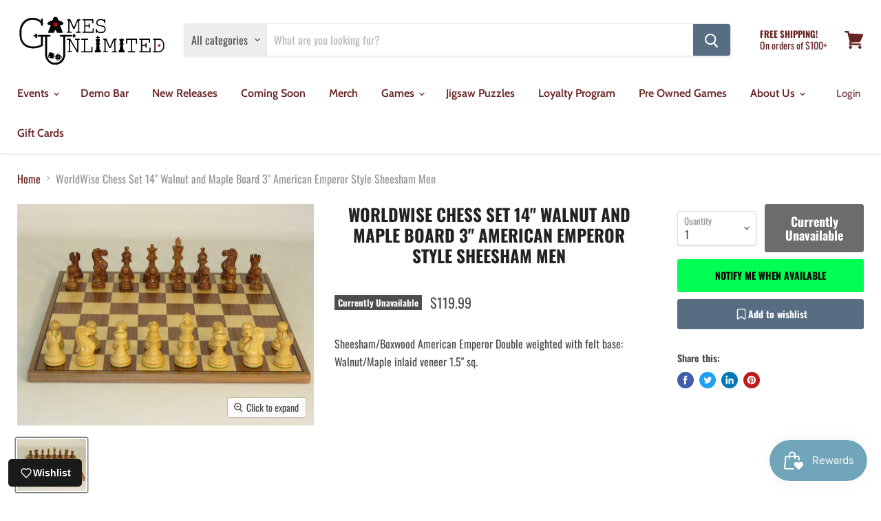

--- FILE ---
content_type: text/html; charset=utf-8
request_url: https://gamesunl.com/collections/all/products/worldwise-chess-set-14-walnut-and-maple-board-3-american-emperor-style-sheesham-men?view=_recently-viewed
body_size: 1381
content:




























<li
  class="productgrid--item  imagestyle--natural      productitem--emphasis  product-recently-viewed-card  "
  data-product-item
  data-product-quickshop-url="/products/worldwise-chess-set-14-walnut-and-maple-board-3-american-emperor-style-sheesham-men"
  data-quickshop-hash="5cdc0f0147ab7e9bc44dab3fe5204c0e3f086e2608094d2ce8a3d3e97e891f2d"
  
    data-recently-viewed-card
  
>
  <div class="productitem" data-product-item-content>
    <div class="product-recently-viewed-card-time" data-product-handle="worldwise-chess-set-14-walnut-and-maple-board-3-american-emperor-style-sheesham-men">
      <button
        class="product-recently-viewed-card-remove"
        aria-label="close"
        data-remove-recently-viewed
      >
        <svg
  aria-hidden="true"
  focusable="false"
  role="presentation"
  width="10"
  height="10"
  viewBox="0 0 10 10"
  xmlns="http://www.w3.org/2000/svg"
>
  <path d="M6.08785659,5 L9.77469752,1.31315906 L8.68684094,0.225302476 L5,3.91214341 L1.31315906,0.225302476 L0.225302476,1.31315906 L3.91214341,5 L0.225302476,8.68684094 L1.31315906,9.77469752 L5,6.08785659 L8.68684094,9.77469752 L9.77469752,8.68684094 L6.08785659,5 Z"></path>
</svg>
      </button>
    </div>
    <a
      class="productitem--image-link"
      href="/products/worldwise-chess-set-14-walnut-and-maple-board-3-american-emperor-style-sheesham-men"
      tabindex="-1"
      data-product-page-link
    >
      <figure class="productitem--image" data-product-item-image>
        
          
          

  
    <noscript data-rimg-noscript>
      <img
        
          src="//gamesunl.com/cdn/shop/products/6463790ca27b80330f23bbfe22a02d12_512x384.jpg?v=1605635840"
        

        alt=""
        data-rimg="noscript"
        srcset="//gamesunl.com/cdn/shop/products/6463790ca27b80330f23bbfe22a02d12_512x384.jpg?v=1605635840 1x, //gamesunl.com/cdn/shop/products/6463790ca27b80330f23bbfe22a02d12_1024x768.jpg?v=1605635840 2x, //gamesunl.com/cdn/shop/products/6463790ca27b80330f23bbfe22a02d12_1536x1152.jpg?v=1605635840 3x, //gamesunl.com/cdn/shop/products/6463790ca27b80330f23bbfe22a02d12_1997x1498.jpg?v=1605635840 3.9x"
        class="productitem--image-primary"
        
        
      >
    </noscript>
  

  <img
    
      src="//gamesunl.com/cdn/shop/products/6463790ca27b80330f23bbfe22a02d12_512x384.jpg?v=1605635840"
    
    alt=""

    
      data-rimg="lazy"
      data-rimg-scale="1"
      data-rimg-template="//gamesunl.com/cdn/shop/products/6463790ca27b80330f23bbfe22a02d12_{size}.jpg?v=1605635840"
      data-rimg-max="2000x1500"
      data-rimg-crop="false"
      
      srcset="data:image/svg+xml;utf8,<svg%20xmlns='http://www.w3.org/2000/svg'%20width='512'%20height='384'></svg>"
    

    class="productitem--image-primary"
    
    
  >



  <div data-rimg-canvas></div>


        

        
<span class="productitem--badge badge--soldout">
    Currently Unavailable
  </span>
      </figure>
    </a><div class="productitem--info">
      

      
        
<div class="productitem--price ">
  <div
    class="price--compare-at visible"
    data-price-compare-at
  >
      <span class="price--spacer"></span>
    
  </div>

  <div class="price--main" data-price>
      
      <span class="money">
        $119.99
      </span>
    
  </div>

  
  
  
  

  <div
    class="
      product--unit-price
      hidden
    "
    data-unit-price
  >
    <span class="product--total-quantity" data-total-quantity></span> | <span class="product--unit-price-amount money" data-unit-price-amount></span> / <span class="product--unit-price-measure" data-unit-price-measure></span>
  </div></div>


      

      <h2 class="productitem--title">
        <a href="/products/worldwise-chess-set-14-walnut-and-maple-board-3-american-emperor-style-sheesham-men" data-product-page-link>
          WorldWise Chess Set 14" Walnut and Maple Board 3" American Emperor Style Sheesham Men
        </a>
      </h2>

      

      

      
        <div class="productitem--ratings">
          <span class="shopify-product-reviews-badge" data-id="4614720880753">
            <span class="spr-badge">
              <span class="spr-starrating spr-badge-starrating">
                <i class="spr-icon spr-icon-star-empty"></i>
                <i class="spr-icon spr-icon-star-empty"></i>
                <i class="spr-icon spr-icon-star-empty"></i>
                <i class="spr-icon spr-icon-star-empty"></i>
                <i class="spr-icon spr-icon-star-empty"></i>
              </span>
            </span>
          </span>
        </div>
      

      
        <div class="productitem--description">
          <p>Sheesham/Boxwood American Emperor Double weighted with felt base: Walnut/Maple inlaid veneer 1.5" sq.</p>

          
        </div>
      
    </div>

    
  </div>

  
</li>

